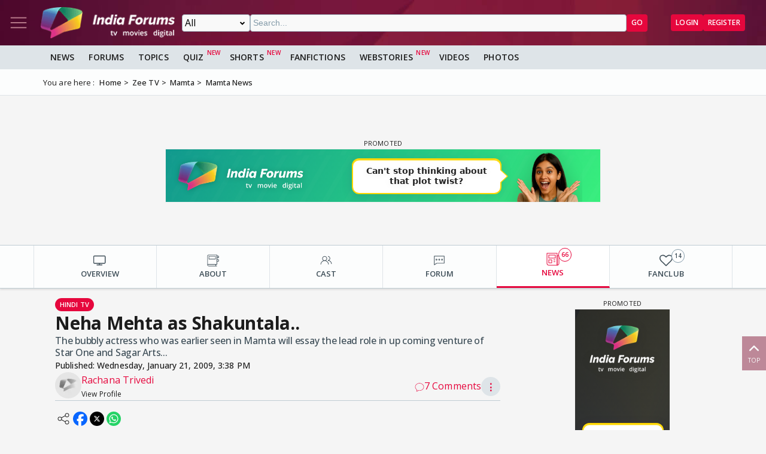

--- FILE ---
content_type: text/html; charset=utf-8
request_url: https://www.google.com/recaptcha/api2/aframe
body_size: 267
content:
<!DOCTYPE HTML><html><head><meta http-equiv="content-type" content="text/html; charset=UTF-8"></head><body><script nonce="vFtL_a52GjcTZTRqnqCxCw">/** Anti-fraud and anti-abuse applications only. See google.com/recaptcha */ try{var clients={'sodar':'https://pagead2.googlesyndication.com/pagead/sodar?'};window.addEventListener("message",function(a){try{if(a.source===window.parent){var b=JSON.parse(a.data);var c=clients[b['id']];if(c){var d=document.createElement('img');d.src=c+b['params']+'&rc='+(localStorage.getItem("rc::a")?sessionStorage.getItem("rc::b"):"");window.document.body.appendChild(d);sessionStorage.setItem("rc::e",parseInt(sessionStorage.getItem("rc::e")||0)+1);localStorage.setItem("rc::h",'1768866461313');}}}catch(b){}});window.parent.postMessage("_grecaptcha_ready", "*");}catch(b){}</script></body></html>

--- FILE ---
content_type: application/javascript; charset=utf-8
request_url: https://fundingchoicesmessages.google.com/f/AGSKWxUNUDSNhkkQh4pTZuASBz4QfBTRiV0LORRNfO6WtdxutR8RAHZlV98l6Xu_Z-vZaBXRf5hmwd6YsofeNANwPv2EOQ-XZBCSd3RBRFdsIwcZq-hJj0FbjbIbmklgKW2Lv5prnx1xr8N_dYP_p6p-IhzXwBqch8yeOvAsjZZlrZpLPEpFEtRNmx8v7p0k/_/ads.asp?.ad6media./loadadsparam..adv.cdn.-ads-ns.
body_size: -1291
content:
window['18438b66-c136-4d73-b78f-4fdddcdd6d17'] = true;